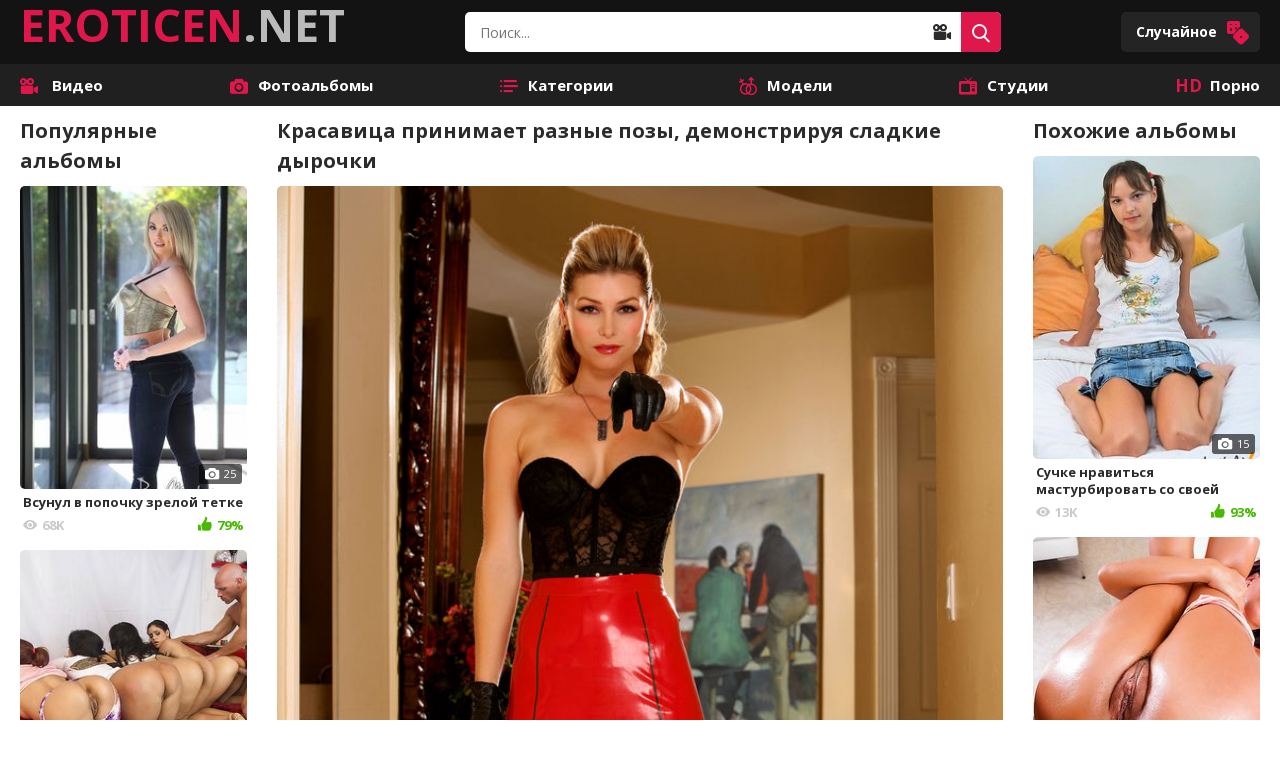

--- FILE ---
content_type: text/html; charset=utf-8
request_url: https://eroticen.net/photo/16406-krasavica-prinimaet-raznye-pozy-demonstriruya-sladkie-dyrochki.html
body_size: 9174
content:
<!DOCTYPE html>
<html xmlns="http://www.w3.org/1999/xhtml" lang="ru">
    	<head>
		<script async src="https://www.googletagmanager.com/gtag/js?id=UA-33136871-2"></script>
		<script>function gtag(){dataLayer.push(arguments)}window.dataLayer=window.dataLayer||[],gtag("js",new Date),gtag("config","UA-33136871-2");</script>
		<title>Красавица принимает разные позы, демонстрируя сладкие дырочки - 16 порно фото</title>
                        <meta name="description" content="Порно фото: Watch 16 pics of Solo model Heather Vandeven removes her long latex skirt and high heels at PornPics.com. Browse more FREE porn pictures & sex galleries. 16 фотографий">
        		<meta http-equiv="Content-Type" content="text/html; charset=UTF-8">
		<meta http-equiv="X-UA-Compatible" content="IE=edge">
		<meta name="viewport" content="width=device-width, initial-scale=1">
		<meta name="HandheldFriendly" content="True">
		<meta name="RATING" content="RTA-5042-1996-1400-1577-RTA" />
    <link rel="preconnect" href="https://fonts.gstatic.com">
    <link rel="stylesheet" href="https://fonts.googleapis.com/css2?family=Open+Sans:wght@400;600;700&display=swap">
    <link rel="stylesheet" href="https://eroticen.net/new_static/css/normalize.css">
    <link rel="stylesheet" href="https://eroticen.net/new_static/css/icons.css">
    <link rel="stylesheet" href="https://eroticen.net/new_static/css/flag-icon.min.css">
    <link rel="stylesheet" href="https://eroticen.net/new_static/css/styles.css?v=1768981346">

    <link rel="stylesheet" href="https://eroticen.net/new_static/css/new_styles.css?v=1">

        <link rel="author" href="https://plus.google.com/102026747902100857857">
    <link href="[data-uri]" rel="icon" type="image/x-icon">
            <link href="https://eroticen.net/rss.xml" rel="alternate" type="application/rss+xml">
        <link href="https://eroticen.net/sitemap.xml" rel="sitemap" type="application/xml" title="Sitemap">
            <link href="https://eroticen.net/photo/16406-krasavica-prinimaet-raznye-pozy-demonstriruya-sladkie-dyrochki.html" rel="canonical">
            	</head>
	<body>
		<script type="text/javascript" > (function (d, w, c) { (w[c] = w[c] || []).push(function() { try { w.yaCounter47714065 = new Ya.Metrika2({ id:47714065, clickmap:true, trackLinks:true, accurateTrackBounce:true, webvisor:true }); } catch(e) { } }); var n = d.getElementsByTagName("script")[0], s = d.createElement("script"), f = function () { n.parentNode.insertBefore(s, n); }; s.type = "text/javascript"; s.async = true; s.src = "https://mc.yandex.ru/metrika/tag.js"; if (w.opera == "[object Opera]") { d.addEventListener("DOMContentLoaded", f, false); } else { f(); } })(document, window, "yandex_metrika_callbacks2"); </script> <noscript><div><img src="https://mc.yandex.ru/watch/47714065" style="position:absolute; left:-9999px;" alt="" /></div></noscript>
		<script type="text/javascript">new Image().src = "//counter.yadro.ru/hit?r"+escape(document.referrer)+((typeof(screen)=="undefined")?"":";s"+screen.width+"*"+screen.height+"*"+(screen.colorDepth?screen.colorDepth:screen.pixelDepth))+";u"+escape(document.URL)+";h"+escape(document.title.substring(0,150))+";"+Math.random();</script>
        
        <div class="wrapper">
            <header class="header">
                <div class="container header-container">
                    <div class="logo"><a class="logo-text" href="https://eroticen.net"><span>EROTICEN</span>.NET</a></div>
                    <div class="search-toggler"><i class="icon-search"></i></div>
                    <div class="nav-toggler"><i class="icon-list-text"></i></div>
                    <form class="search"id="search_form" action="https://eroticen.net/search/" method="get" data-url="https://eroticen.net/search/?q=%QUERY%">
                        <input type="text" class="input search-input" name="q" placeholder="Поиск..." value=""/>
                        <div class="search-type-container">
                            <div class="search-type select-btn text">
                                <i class="icon-video-camera"></i>
                            </div>
                            <ul class="select-drop" style="display: none">
                                <li class="item js-change-search active" data-action="https://eroticen.net/search/" data-json-url="https://eroticen.net/search/?q=%QUERY%">
                                    <i class="icon-video-camera"></i>
                                </li>
                                <li class="item js-change-search" data-action="https://eroticen.net/photo/search/?q=" data-json-url="https://eroticen.net/photo/search/?q=%QUERY%">
                                    <i class="icon-photo-camera"></i>
                                </li>
                            </ul>
                        </div>
                        <button class="btn btn-alt search-btn"><i class="icon-search"></i></button>
                    </form>
                    						<a href="https://eroticen.net/photo/5495-privel-k-sebe-domoy-pozhiluyu-shlyuhu.html" class="btn btn-header btn-random">
					Случайное 
			<i class="icon-dice"></i>
		</a>
	
                </div>
            </header>
                        <nav class="nav">
                <div class="container">
                     
                      <ul class="nav-menu">
                          <li >
                              <a href="https://eroticen.net/">
                                  <i class="icon-video-camera"></i>
                                  Видео
                              </a>
                          </li>
                                                        <li >
                                  <a href="https://eroticen.net/photo/"><i class="icon-photo-camera"></i>Фотоальбомы</a>
                              </li>
                                                                                  <li >
                                  <a href="https://eroticen.net/categories/"><i class="icon-list-text"></i>Категории</a>
                              </li>
                                                                                  <li >
                                  <a href="https://eroticen.net/models/"><i class="icon-genders"></i>Модели</a>
                              </li>
                                                                                  <li >
                                  <a href="https://eroticen.net/sites/"><i class="icon-television"></i>Студии</a>
                              </li>
                                                    <li >
                              <a href="/categories/fullhd-1080p/">
                                  <i class="icon-hd"></i>
                                  Порно
                              </a>
                          </li>
                                                </ul>
                                    </div>
            </nav>
            <main class="main">
                <div class="container">
		
<div class="gallery" itemscope itemtype="http://schema.org/ImageGallery">
	<div class="gallery-content">
		<meta itemprop="isFamilyFriendly" content="False">
		<meta itemprop="datePublished" content="2018-11-24">
		<div class="hidden">
										<div class="item r4" itemprop="associatedMedia" itemscope itemtype="http://schema.org/ImageObject">
					<a class="thumb" href="https://eroticen.net/contents/albums/sources/16000/16406/354776.jpg" itemprop="contentUrl">
						<img width="230" height="315" src="https://eroticen.net/contents/albums/main/230x315/16000/16406/354776.jpg" alt="Красавица принимает разные позы, демонстрируя сладкие дырочки - фото #1" itemprop="thumbnail" />
					</a>
					<meta itemprop="width" content="683">
					<meta itemprop="height" content="1024">
				</div>
											<div class="item r4" itemprop="associatedMedia" itemscope itemtype="http://schema.org/ImageObject">
					<a class="thumb" href="https://eroticen.net/contents/albums/sources/16000/16406/354777.jpg" itemprop="contentUrl">
						<img width="230" height="315" src="https://eroticen.net/contents/albums/main/230x315/16000/16406/354777.jpg" alt="Красавица принимает разные позы, демонстрируя сладкие дырочки - фото #2" itemprop="thumbnail" />
					</a>
					<meta itemprop="width" content="683">
					<meta itemprop="height" content="1024">
				</div>
											<div class="item r4" itemprop="associatedMedia" itemscope itemtype="http://schema.org/ImageObject">
					<a class="thumb" href="https://eroticen.net/contents/albums/sources/16000/16406/354778.jpg" itemprop="contentUrl">
						<img width="230" height="315" src="https://eroticen.net/contents/albums/main/230x315/16000/16406/354778.jpg" alt="Красавица принимает разные позы, демонстрируя сладкие дырочки - фото #3" itemprop="thumbnail" />
					</a>
					<meta itemprop="width" content="683">
					<meta itemprop="height" content="1024">
				</div>
											<div class="item r4" itemprop="associatedMedia" itemscope itemtype="http://schema.org/ImageObject">
					<a class="thumb" href="https://eroticen.net/contents/albums/sources/16000/16406/354779.jpg" itemprop="contentUrl">
						<img width="230" height="315" src="https://eroticen.net/contents/albums/main/230x315/16000/16406/354779.jpg" alt="Красавица принимает разные позы, демонстрируя сладкие дырочки - фото #4" itemprop="thumbnail" />
					</a>
					<meta itemprop="width" content="683">
					<meta itemprop="height" content="1024">
				</div>
											<div class="item r4" itemprop="associatedMedia" itemscope itemtype="http://schema.org/ImageObject">
					<a class="thumb" href="https://eroticen.net/contents/albums/sources/16000/16406/354780.jpg" itemprop="contentUrl">
						<img width="230" height="315" src="https://eroticen.net/contents/albums/main/230x315/16000/16406/354780.jpg" alt="Красавица принимает разные позы, демонстрируя сладкие дырочки - фото #5" itemprop="thumbnail" />
					</a>
					<meta itemprop="width" content="683">
					<meta itemprop="height" content="1024">
				</div>
											<div class="item r4" itemprop="associatedMedia" itemscope itemtype="http://schema.org/ImageObject">
					<a class="thumb" href="https://eroticen.net/contents/albums/sources/16000/16406/354781.jpg" itemprop="contentUrl">
						<img width="230" height="315" src="https://eroticen.net/contents/albums/main/230x315/16000/16406/354781.jpg" alt="Красавица принимает разные позы, демонстрируя сладкие дырочки - фото #6" itemprop="thumbnail" />
					</a>
					<meta itemprop="width" content="683">
					<meta itemprop="height" content="1024">
				</div>
											<div class="item r4" itemprop="associatedMedia" itemscope itemtype="http://schema.org/ImageObject">
					<a class="thumb" href="https://eroticen.net/contents/albums/sources/16000/16406/354782.jpg" itemprop="contentUrl">
						<img width="230" height="315" src="https://eroticen.net/contents/albums/main/230x315/16000/16406/354782.jpg" alt="Красавица принимает разные позы, демонстрируя сладкие дырочки - фото #7" itemprop="thumbnail" />
					</a>
					<meta itemprop="width" content="683">
					<meta itemprop="height" content="1024">
				</div>
											<div class="item r4" itemprop="associatedMedia" itemscope itemtype="http://schema.org/ImageObject">
					<a class="thumb" href="https://eroticen.net/contents/albums/sources/16000/16406/354783.jpg" itemprop="contentUrl">
						<img width="230" height="315" src="https://eroticen.net/contents/albums/main/230x315/16000/16406/354783.jpg" alt="Красавица принимает разные позы, демонстрируя сладкие дырочки - фото #8" itemprop="thumbnail" />
					</a>
					<meta itemprop="width" content="1024">
					<meta itemprop="height" content="683">
				</div>
											<div class="item r4" itemprop="associatedMedia" itemscope itemtype="http://schema.org/ImageObject">
					<a class="thumb" href="https://eroticen.net/contents/albums/sources/16000/16406/354784.jpg" itemprop="contentUrl">
						<img width="230" height="315" src="https://eroticen.net/contents/albums/main/230x315/16000/16406/354784.jpg" alt="Красавица принимает разные позы, демонстрируя сладкие дырочки - фото #9" itemprop="thumbnail" />
					</a>
					<meta itemprop="width" content="683">
					<meta itemprop="height" content="1024">
				</div>
											<div class="item r4" itemprop="associatedMedia" itemscope itemtype="http://schema.org/ImageObject">
					<a class="thumb" href="https://eroticen.net/contents/albums/sources/16000/16406/354785.jpg" itemprop="contentUrl">
						<img width="230" height="315" src="https://eroticen.net/contents/albums/main/230x315/16000/16406/354785.jpg" alt="Красавица принимает разные позы, демонстрируя сладкие дырочки - фото #10" itemprop="thumbnail" />
					</a>
					<meta itemprop="width" content="683">
					<meta itemprop="height" content="1024">
				</div>
											<div class="item r4" itemprop="associatedMedia" itemscope itemtype="http://schema.org/ImageObject">
					<a class="thumb" href="https://eroticen.net/contents/albums/sources/16000/16406/354786.jpg" itemprop="contentUrl">
						<img width="230" height="315" src="https://eroticen.net/contents/albums/main/230x315/16000/16406/354786.jpg" alt="Красавица принимает разные позы, демонстрируя сладкие дырочки - фото #11" itemprop="thumbnail" />
					</a>
					<meta itemprop="width" content="683">
					<meta itemprop="height" content="1024">
				</div>
											<div class="item r4" itemprop="associatedMedia" itemscope itemtype="http://schema.org/ImageObject">
					<a class="thumb" href="https://eroticen.net/contents/albums/sources/16000/16406/354787.jpg" itemprop="contentUrl">
						<img width="230" height="315" src="https://eroticen.net/contents/albums/main/230x315/16000/16406/354787.jpg" alt="Красавица принимает разные позы, демонстрируя сладкие дырочки - фото #12" itemprop="thumbnail" />
					</a>
					<meta itemprop="width" content="1024">
					<meta itemprop="height" content="683">
				</div>
											<div class="item r4" itemprop="associatedMedia" itemscope itemtype="http://schema.org/ImageObject">
					<a class="thumb" href="https://eroticen.net/contents/albums/sources/16000/16406/354788.jpg" itemprop="contentUrl">
						<img width="230" height="315" src="https://eroticen.net/contents/albums/main/230x315/16000/16406/354788.jpg" alt="Красавица принимает разные позы, демонстрируя сладкие дырочки - фото #13" itemprop="thumbnail" />
					</a>
					<meta itemprop="width" content="683">
					<meta itemprop="height" content="1024">
				</div>
											<div class="item r4" itemprop="associatedMedia" itemscope itemtype="http://schema.org/ImageObject">
					<a class="thumb" href="https://eroticen.net/contents/albums/sources/16000/16406/354789.jpg" itemprop="contentUrl">
						<img width="230" height="315" src="https://eroticen.net/contents/albums/main/230x315/16000/16406/354789.jpg" alt="Красавица принимает разные позы, демонстрируя сладкие дырочки - фото #14" itemprop="thumbnail" />
					</a>
					<meta itemprop="width" content="1024">
					<meta itemprop="height" content="683">
				</div>
											<div class="item r4" itemprop="associatedMedia" itemscope itemtype="http://schema.org/ImageObject">
					<a class="thumb" href="https://eroticen.net/contents/albums/sources/16000/16406/354790.jpg" itemprop="contentUrl">
						<img width="230" height="315" src="https://eroticen.net/contents/albums/main/230x315/16000/16406/354790.jpg" alt="Красавица принимает разные позы, демонстрируя сладкие дырочки - фото #15" itemprop="thumbnail" />
					</a>
					<meta itemprop="width" content="1024">
					<meta itemprop="height" content="683">
				</div>
											<div class="item r4" itemprop="associatedMedia" itemscope itemtype="http://schema.org/ImageObject">
					<a class="thumb" href="https://eroticen.net/contents/albums/sources/16000/16406/354791.jpg" itemprop="contentUrl">
						<img width="230" height="315" src="https://eroticen.net/contents/albums/main/230x315/16000/16406/354791.jpg" alt="Красавица принимает разные позы, демонстрируя сладкие дырочки - фото #16" itemprop="thumbnail" />
					</a>
					<meta itemprop="width" content="1024">
					<meta itemprop="height" content="683">
				</div>
									</div>
					<h1 itemprop="name">
				Красавица принимает разные позы, демонстрируя сладкие дырочки
							</h1>
				<div class="photo-container">
			<div class="photo-container-list">
																							<div class="img-block">
						<div class="img-holder" style="padding-bottom:149.92679355783%">
							<img class="img" alt="Красавица принимает разные позы, демонстрируя сладкие дырочки" src="https://eroticen.net/contents/albums/sources/16000/16406/354776.jpg" width="" height="">
						</div>
					</div>
																			<div class="img-block">
						<div class="img-holder" style="padding-bottom:149.92679355783%">
							<img class="img" alt="Красавица принимает разные позы, демонстрируя сладкие дырочки" src="https://eroticen.net/contents/albums/sources/16000/16406/354777.jpg" width="" height="">
						</div>
					</div>
																			<div class="img-block">
						<div class="img-holder" style="padding-bottom:149.92679355783%">
							<img class="img" alt="Красавица принимает разные позы, демонстрируя сладкие дырочки" src="https://eroticen.net/contents/albums/sources/16000/16406/354778.jpg" width="" height="">
						</div>
					</div>
																			<div class="img-block">
						<div class="img-holder" style="padding-bottom:149.92679355783%">
							<img class="img" alt="Красавица принимает разные позы, демонстрируя сладкие дырочки" src="https://eroticen.net/contents/albums/sources/16000/16406/354779.jpg" width="" height="">
						</div>
					</div>
																			<div class="img-block">
						<div class="img-holder" style="padding-bottom:149.92679355783%">
							<img class="img" alt="Красавица принимает разные позы, демонстрируя сладкие дырочки" src="https://eroticen.net/contents/albums/sources/16000/16406/354780.jpg" width="" height="">
						</div>
					</div>
																			<div class="img-block">
						<div class="img-holder" style="padding-bottom:149.92679355783%">
							<img class="img" alt="Красавица принимает разные позы, демонстрируя сладкие дырочки" src="https://eroticen.net/contents/albums/sources/16000/16406/354781.jpg" width="" height="">
						</div>
					</div>
																			<div class="img-block">
						<div class="img-holder" style="padding-bottom:149.92679355783%">
							<img class="img" alt="Красавица принимает разные позы, демонстрируя сладкие дырочки" src="https://eroticen.net/contents/albums/sources/16000/16406/354782.jpg" width="" height="">
						</div>
					</div>
																			<div class="img-block">
						<div class="img-holder" style="padding-bottom:66.69921875%">
							<img class="img" alt="Красавица принимает разные позы, демонстрируя сладкие дырочки" src="https://eroticen.net/contents/albums/sources/16000/16406/354783.jpg" width="" height="">
						</div>
					</div>
																			<div class="img-block">
						<div class="img-holder" style="padding-bottom:149.92679355783%">
							<img class="img" alt="Красавица принимает разные позы, демонстрируя сладкие дырочки" src="https://eroticen.net/contents/albums/sources/16000/16406/354784.jpg" width="" height="">
						</div>
					</div>
																			<div class="img-block">
						<div class="img-holder" style="padding-bottom:149.92679355783%">
							<img class="img" alt="Красавица принимает разные позы, демонстрируя сладкие дырочки" src="https://eroticen.net/contents/albums/sources/16000/16406/354785.jpg" width="" height="">
						</div>
					</div>
																			<div class="img-block">
						<div class="img-holder" style="padding-bottom:149.92679355783%">
							<img class="img" alt="Красавица принимает разные позы, демонстрируя сладкие дырочки" src="https://eroticen.net/contents/albums/sources/16000/16406/354786.jpg" width="" height="">
						</div>
					</div>
																			<div class="img-block">
						<div class="img-holder" style="padding-bottom:66.69921875%">
							<img class="img" alt="Красавица принимает разные позы, демонстрируя сладкие дырочки" src="https://eroticen.net/contents/albums/sources/16000/16406/354787.jpg" width="" height="">
						</div>
					</div>
																			<div class="img-block">
						<div class="img-holder" style="padding-bottom:149.92679355783%">
							<img class="img" alt="Красавица принимает разные позы, демонстрируя сладкие дырочки" src="https://eroticen.net/contents/albums/sources/16000/16406/354788.jpg" width="" height="">
						</div>
					</div>
																			<div class="img-block">
						<div class="img-holder" style="padding-bottom:66.69921875%">
							<img class="img" alt="Красавица принимает разные позы, демонстрируя сладкие дырочки" src="https://eroticen.net/contents/albums/sources/16000/16406/354789.jpg" width="" height="">
						</div>
					</div>
																			<div class="img-block">
						<div class="img-holder" style="padding-bottom:66.69921875%">
							<img class="img" alt="Красавица принимает разные позы, демонстрируя сладкие дырочки" src="https://eroticen.net/contents/albums/sources/16000/16406/354790.jpg" width="" height="">
						</div>
					</div>
																			<div class="img-block">
						<div class="img-holder" style="padding-bottom:66.69921875%">
							<img class="img" alt="Красавица принимает разные позы, демонстрируя сладкие дырочки" src="https://eroticen.net/contents/albums/sources/16000/16406/354791.jpg" width="" height="">
						</div>
					</div>
							</div>
		</div>
		<div class="photo-previews">
			<div class="photo-previews-list">
													<img src="https://eroticen.net/contents/albums/main/230x315/16000/16406/354776.jpg" alt="Красавица принимает разные позы, демонстрируя сладкие дырочки - фото #1"/>
														<img src="https://eroticen.net/contents/albums/main/230x315/16000/16406/354777.jpg" alt="Красавица принимает разные позы, демонстрируя сладкие дырочки - фото #2"/>
														<img src="https://eroticen.net/contents/albums/main/230x315/16000/16406/354778.jpg" alt="Красавица принимает разные позы, демонстрируя сладкие дырочки - фото #3"/>
														<img src="https://eroticen.net/contents/albums/main/230x315/16000/16406/354779.jpg" alt="Красавица принимает разные позы, демонстрируя сладкие дырочки - фото #4"/>
														<img src="https://eroticen.net/contents/albums/main/230x315/16000/16406/354780.jpg" alt="Красавица принимает разные позы, демонстрируя сладкие дырочки - фото #5"/>
														<img src="https://eroticen.net/contents/albums/main/230x315/16000/16406/354781.jpg" alt="Красавица принимает разные позы, демонстрируя сладкие дырочки - фото #6"/>
														<img src="https://eroticen.net/contents/albums/main/230x315/16000/16406/354782.jpg" alt="Красавица принимает разные позы, демонстрируя сладкие дырочки - фото #7"/>
														<img src="https://eroticen.net/contents/albums/main/230x315/16000/16406/354783.jpg" alt="Красавица принимает разные позы, демонстрируя сладкие дырочки - фото #8"/>
														<img src="https://eroticen.net/contents/albums/main/230x315/16000/16406/354784.jpg" alt="Красавица принимает разные позы, демонстрируя сладкие дырочки - фото #9"/>
														<img src="https://eroticen.net/contents/albums/main/230x315/16000/16406/354785.jpg" alt="Красавица принимает разные позы, демонстрируя сладкие дырочки - фото #10"/>
														<img src="https://eroticen.net/contents/albums/main/230x315/16000/16406/354786.jpg" alt="Красавица принимает разные позы, демонстрируя сладкие дырочки - фото #11"/>
														<img src="https://eroticen.net/contents/albums/main/230x315/16000/16406/354787.jpg" alt="Красавица принимает разные позы, демонстрируя сладкие дырочки - фото #12"/>
														<img src="https://eroticen.net/contents/albums/main/230x315/16000/16406/354788.jpg" alt="Красавица принимает разные позы, демонстрируя сладкие дырочки - фото #13"/>
														<img src="https://eroticen.net/contents/albums/main/230x315/16000/16406/354789.jpg" alt="Красавица принимает разные позы, демонстрируя сладкие дырочки - фото #14"/>
														<img src="https://eroticen.net/contents/albums/main/230x315/16000/16406/354790.jpg" alt="Красавица принимает разные позы, демонстрируя сладкие дырочки - фото #15"/>
														<img src="https://eroticen.net/contents/albums/main/230x315/16000/16406/354791.jpg" alt="Красавица принимает разные позы, демонстрируя сладкие дырочки - фото #16"/>
												</div>
		</div>
		<div class="gallery-actions">
			 <div class="rating rating-container">
								
												<a href="#like" class="rate-like rating-up" title="Мне понравились фотографии" data-album-id="16406" data-vote="5">
					<i class="icon-like"></i>
				</a>
                <div class="rating-info">
                    <span>6.7K просмотров</span>
					<div class="scale-holder rating-line positive"><span class="scale" style="width:85%;" data-rating="4.2500" data-votes="8"></span></div>
					<span class="voters" data-success="Спасибо за ваш голос!" data-error="Вы уже голосовали">8 голосов</span>
                </div>
				<a href="#dislike" class="rate-dislike rating-down" title="Мне не понравились фотографии" data-album-id="16406" data-vote="0">
					<i class="icon-dislike"></i>
				</a>
            </div>
			<a class="btn" href="https://eroticen.net/get_image/2/f9841de1572f252469e8ed01528a1b56/sources/16000/16406/16406.zip/?download=true&download_filename=krasavica-prinimaet-raznye-pozy-demonstriruya-sladkie-dyrochki.zip">Скачать<i class="icon-download"></i></a>
		</div>
					<div class="tags">
				<strong class="tags-title">Спонсор:</strong>
									<a class="btn" href="https://eroticen.net/photo/sites/holly-randall/">Holly Randall</a>
							</div>
							<div class="tags">
				<strong class="tags-title">Категории:</strong>
									<a class="btn" href="https://eroticen.net/photo/popka/">Красивые попки</a>
									<a class="btn" href="https://eroticen.net/photo/krasotki/">Красотка</a>
									<a class="btn" href="https://eroticen.net/photo/tits/">Большие сиськи</a>
									<a class="btn" href="https://eroticen.net/photo/igr/">Фаллоимитаторы</a>
									<a class="btn" href="https://eroticen.net/photo/vysokie-kabluki/">Высокие каблуки</a>
									<a class="btn" href="https://eroticen.net/photo/masturbaciya/">Мастурбация</a>
									<a class="btn" href="https://eroticen.net/photo/pussy/">Письки</a>
									<a class="btn" href="https://eroticen.net/photo/razdvinutye-kiski/">Раздвинутые киски</a>
									<a class="btn" href="https://eroticen.net/photo/v-chulkah/">Чулки</a>
							</div>
									<div class="tags">
				<strong class="tags-title">Модели:</strong>
									<a class="btn" href="https://eroticen.net/photo/models/heather-vandeven/">Heather Vandeven</a>
							</div>
			</div>
	    <div class="gallery-aside gallery-aside-left"> 
        <h3>Популярные альбомы</h3>
        <div class="gallery-grid">  
                      <a class="th item  " href="https://eroticen.net/photo/17384-vsunul-v-popochku-zreloy-tetke.html" title="Всунул в попочку зрелой тетке">
              <div class="th-image-pic">
                                  <img class="thumb lazy-load" src="[data-uri]" data-original="https://eroticen.net/contents/albums/preview/230x315/17000/17384/preview.jpg" alt="Всунул в попочку зрелой тетке" width="230" height="315"/>
                                <span class="th-pics"><i class="icon-photo-camera"></i>25</span>
              </div>
              <div class="th-row">
                <span class="th-description">Всунул в попочку зрелой тетке</span>
              </div>
              <div class="th-row">
                <span class="th-views"><i class="icon-views"></i>68K</span>
                                                
                <span class="th-rating"><i class="icon-like"></i>79%</span>
              </div>
            </a>
                      <a class="th item  " href="https://eroticen.net/photo/17371-dzhonni-sins-po-ocheredi-trahaet-suchek-s-bolshimi-popkami.html" title="Джонни Синс по очереди трахает сучек с большими попками">
              <div class="th-image-pic">
                                  <img class="thumb lazy-load" src="[data-uri]" data-original="https://eroticen.net/contents/albums/preview/230x315/17000/17371/preview.jpg" alt="Джонни Синс по очереди трахает сучек с большими попками" width="230" height="315"/>
                                <span class="th-pics"><i class="icon-photo-camera"></i>16</span>
              </div>
              <div class="th-row">
                <span class="th-description">Джонни Синс по очереди трахает сучек с большими попками</span>
              </div>
              <div class="th-row">
                <span class="th-views"><i class="icon-views"></i>139K</span>
                                                
                <span class="th-rating"><i class="icon-like"></i>75%</span>
              </div>
            </a>
                      <a class="th item  " href="https://eroticen.net/photo/17179-grudastaya-mamochka-sela-na-komod-i-razdvinula-nozhki-v-raznye-storony.html" title="Грудастая мамочка села на комод и раздвинула ножки в разные стороны">
              <div class="th-image-pic">
                                  <img class="thumb lazy-load" src="[data-uri]" data-original="https://eroticen.net/contents/albums/preview/230x315/17000/17179/preview.jpg" alt="Грудастая мамочка села на комод и раздвинула ножки в разные стороны" width="230" height="315"/>
                                <span class="th-pics"><i class="icon-photo-camera"></i>15</span>
              </div>
              <div class="th-row">
                <span class="th-description">Грудастая мамочка села на комод и раздвинула ножки в разные стороны</span>
              </div>
              <div class="th-row">
                <span class="th-views"><i class="icon-views"></i>102K</span>
                                                
                <span class="th-rating"><i class="icon-like"></i>82%</span>
              </div>
            </a>
                  </div>
    </div>

	    <div class="gallery-aside gallery-aside-right"> 
        <h3>Похожие альбомы</h3>
        <div class="gallery-grid">  
                      <a class="th item  " href="https://eroticen.net/photo/5277-suchke-nravitsya-masturbirovat-so-svoey-pizdoy.html" title="Сучке нравиться мастурбировать со своей пиздой">
              <div class="th-image-pic">
                                  <img class="thumb lazy-load" src="[data-uri]" data-original="https://eroticen.net/contents/albums/preview/230x315/5000/5277/preview.jpg" alt="Сучке нравиться мастурбировать со своей пиздой" width="230" height="315"/>
                                <span class="th-pics"><i class="icon-photo-camera"></i>15</span>
              </div>
              <div class="th-row">
                <span class="th-description">Сучке нравиться мастурбировать со своей пиздой</span>
              </div>
              <div class="th-row">
                <span class="th-views"><i class="icon-views"></i>13K</span>
                                                
                <span class="th-rating"><i class="icon-like"></i>93%</span>
              </div>
            </a>
                      <a class="th item  " href="https://eroticen.net/photo/9197-razdolbal-bolshim-chlenom-analnuyu-dyrochku-velikolepnoy-telke.html" title="Раздолбал большим членом анальную дырочку великолепной телке">
              <div class="th-image-pic">
                                  <img class="thumb lazy-load" src="[data-uri]" data-original="https://eroticen.net/contents/albums/preview/230x315/9000/9197/preview.jpg" alt="Раздолбал большим членом анальную дырочку великолепной телке" width="230" height="315"/>
                                <span class="th-pics"><i class="icon-photo-camera"></i>16</span>
              </div>
              <div class="th-row">
                <span class="th-description">Раздолбал большим членом анальную дырочку великолепной телке</span>
              </div>
              <div class="th-row">
                <span class="th-views"><i class="icon-views"></i>31K</span>
                                                
                <span class="th-rating"><i class="icon-like"></i>88%</span>
              </div>
            </a>
                      <a class="th item  " href="https://eroticen.net/photo/15795-zrelaya-zhenschina-s-bolshimi-siskami-trahaetsya-v-zadnicu-i-est-spermu.html" title="Зрелая женщина с большими сиськами трахается в задницу и ест сперму">
              <div class="th-image-pic">
                                  <img class="thumb lazy-load" src="[data-uri]" data-original="https://eroticen.net/contents/albums/preview/230x315/15000/15795/preview.jpg" alt="Зрелая женщина с большими сиськами трахается в задницу и ест сперму" width="230" height="315"/>
                                <span class="th-pics"><i class="icon-photo-camera"></i>16</span>
              </div>
              <div class="th-row">
                <span class="th-description">Зрелая женщина с большими сиськами трахается в задницу и ест сперму</span>
              </div>
              <div class="th-row">
                <span class="th-views"><i class="icon-views"></i>13K</span>
                                                
                <span class="th-rating"><i class="icon-like"></i>80%</span>
              </div>
            </a>
                  </div>
    </div>

</div>
	
			<div class="comments-spot">
			
		</div>
	
	<div class="heading">
		<div class="heading-tabs">
			<h2 class="active" data-toggle="related-photos">Похожие альбомы</h2>
			<h2 data-toggle="photo-comments">Комментарии (0)</h2>
		</div>
	</div>

	<div class="toggable related-photos active" id="related-photos" data-toggable="true">
    <div id="list_albums_related_albums">
                


<div class="grid grid-secondary" id="list_albums_related_albums_items">
							<a class="th item  " href="https://eroticen.net/photo/17179-grudastaya-mamochka-sela-na-komod-i-razdvinula-nozhki-v-raznye-storony.html" title="Грудастая мамочка села на комод и раздвинула ножки в разные стороны">
				<div class="th-image-pic">
											<img class="thumb lazy-load" src="[data-uri]" data-original="https://eroticen.net/contents/albums/preview/230x315/17000/17179/preview.jpg" alt="Грудастая мамочка села на комод и раздвинула ножки в разные стороны" width="230" height="315"/>
										<span class="th-pics"><i class="icon-photo-camera"></i>15</span>
				</div>
				<div class="th-row">
					<span class="th-description">Грудастая мамочка села на комод и раздвинула ножки в разные стороны</span>
				</div>
				<div class="th-row">
					<span class="th-views"><i class="icon-views"></i>102K</span>
															
					<span class="th-rating"><i class="icon-like"></i>82%</span>
				</div>
			</a>
					<a class="th item  " href="https://eroticen.net/photo/17371-dzhonni-sins-po-ocheredi-trahaet-suchek-s-bolshimi-popkami.html" title="Джонни Синс по очереди трахает сучек с большими попками">
				<div class="th-image-pic">
											<img class="thumb lazy-load" src="[data-uri]" data-original="https://eroticen.net/contents/albums/preview/230x315/17000/17371/preview.jpg" alt="Джонни Синс по очереди трахает сучек с большими попками" width="230" height="315"/>
										<span class="th-pics"><i class="icon-photo-camera"></i>16</span>
				</div>
				<div class="th-row">
					<span class="th-description">Джонни Синс по очереди трахает сучек с большими попками</span>
				</div>
				<div class="th-row">
					<span class="th-views"><i class="icon-views"></i>139K</span>
															
					<span class="th-rating"><i class="icon-like"></i>75%</span>
				</div>
			</a>
					<a class="th item  " href="https://eroticen.net/photo/17205-moschno-i-naporisto-zharit-dvuh-seksualnyh-devok-v-uprugie-popki.html" title="Мощно и напористо жарит двух сексуальных девок в упругие попки">
				<div class="th-image-pic">
											<img class="thumb lazy-load" src="[data-uri]" data-original="https://eroticen.net/contents/albums/preview/230x315/17000/17205/preview.jpg" alt="Мощно и напористо жарит двух сексуальных девок в упругие попки" width="230" height="315"/>
										<span class="th-pics"><i class="icon-photo-camera"></i>16</span>
				</div>
				<div class="th-row">
					<span class="th-description">Мощно и напористо жарит двух сексуальных девок в упругие попки</span>
				</div>
				<div class="th-row">
					<span class="th-views"><i class="icon-views"></i>69K</span>
															
					<span class="th-rating"><i class="icon-like"></i>75%</span>
				</div>
			</a>
					<a class="th item  " href="https://eroticen.net/photo/16664-kudryavaya-molodka-trogaet-sebya-za-malenkuyu-grud-i-za-brituyu-kisku.html" title="Кудрявая молодка трогает себя за маленькую грудь и за бритую киску">
				<div class="th-image-pic">
											<img class="thumb lazy-load" src="[data-uri]" data-original="https://eroticen.net/contents/albums/preview/230x315/16000/16664/preview.jpg" alt="Кудрявая молодка трогает себя за маленькую грудь и за бритую киску" width="230" height="315"/>
										<span class="th-pics"><i class="icon-photo-camera"></i>20</span>
				</div>
				<div class="th-row">
					<span class="th-description">Кудрявая молодка трогает себя за маленькую грудь и за бритую киску</span>
				</div>
				<div class="th-row">
					<span class="th-views"><i class="icon-views"></i>63K</span>
															
					<span class="th-rating"><i class="icon-like"></i>73%</span>
				</div>
			</a>
					<a class="th item  " href="https://eroticen.net/photo/16353-potrogal-upruguyu-popku-latinoamerikanskoy-milashki-i-vozbudilsya.html" title="Потрогал упругую попку латиноамериканской милашки и возбудился">
				<div class="th-image-pic">
											<img class="thumb lazy-load" src="[data-uri]" data-original="https://eroticen.net/contents/albums/preview/230x315/16000/16353/preview.jpg" alt="Потрогал упругую попку латиноамериканской милашки и возбудился" width="230" height="315"/>
										<span class="th-pics"><i class="icon-photo-camera"></i>16</span>
				</div>
				<div class="th-row">
					<span class="th-description">Потрогал упругую попку латиноамериканской милашки и возбудился</span>
				</div>
				<div class="th-row">
					<span class="th-views"><i class="icon-views"></i>58K</span>
															
					<span class="th-rating"><i class="icon-like"></i>79%</span>
				</div>
			</a>
					<a class="th item  " href="https://eroticen.net/photo/17134-figuristaya-milashka-naklonyaetsya-i-demonstriruet-sladkie-scheli.html" title="Фигуристая милашка наклоняется и демонстрирует сладкие щели">
				<div class="th-image-pic">
											<img class="thumb lazy-load" src="[data-uri]" data-original="https://eroticen.net/contents/albums/preview/230x315/17000/17134/preview.jpg" alt="Фигуристая милашка наклоняется и демонстрирует сладкие щели" width="230" height="315"/>
										<span class="th-pics"><i class="icon-photo-camera"></i>18</span>
				</div>
				<div class="th-row">
					<span class="th-description">Фигуристая милашка наклоняется и демонстрирует сладкие щели</span>
				</div>
				<div class="th-row">
					<span class="th-views"><i class="icon-views"></i>82K</span>
															
					<span class="th-rating"><i class="icon-like"></i>87%</span>
				</div>
			</a>
					<a class="th item  " href="https://eroticen.net/photo/15562-puhloy-staroy-razvratnice-zahotelos-pomasturbirovat-pizdu.html" title="Пухлой старой развратнице захотелось помастурбировать пизду">
				<div class="th-image-pic">
											<img class="thumb lazy-load" src="[data-uri]" data-original="https://eroticen.net/contents/albums/preview/230x315/15000/15562/preview.jpg" alt="Пухлой старой развратнице захотелось помастурбировать пизду" width="230" height="315"/>
										<span class="th-pics"><i class="icon-photo-camera"></i>16</span>
				</div>
				<div class="th-row">
					<span class="th-description">Пухлой старой развратнице захотелось помастурбировать пизду</span>
				</div>
				<div class="th-row">
					<span class="th-views"><i class="icon-views"></i>70K</span>
															
					<span class="th-rating"><i class="icon-like"></i>83%</span>
				</div>
			</a>
					<a class="th item  " href="https://eroticen.net/photo/16068-goryachaya-latina-v-vozraste-dostala-chlen-i-horoshenko-ego-pososala.html" title="Горячая латина в возрасте достала член и хорошенько его пососала">
				<div class="th-image-pic">
											<img class="thumb lazy-load" src="[data-uri]" data-original="https://eroticen.net/contents/albums/preview/230x315/16000/16068/preview.jpg" alt="Горячая латина в возрасте достала член и хорошенько его пососала" width="230" height="315"/>
										<span class="th-pics"><i class="icon-photo-camera"></i>16</span>
				</div>
				<div class="th-row">
					<span class="th-description">Горячая латина в возрасте достала член и хорошенько его пососала</span>
				</div>
				<div class="th-row">
					<span class="th-views"><i class="icon-views"></i>48K</span>
															
					<span class="th-rating"><i class="icon-like"></i>67%</span>
				</div>
			</a>
					<a class="th item  " href="https://eroticen.net/photo/16767-otkrovennyy-trah-mezhdu-nog-razvratnicy-s-silikonovymi-siskami.html" title="Откровенный трах между ног развратницы с силиконовыми сиськами">
				<div class="th-image-pic">
											<img class="thumb lazy-load" src="[data-uri]" data-original="https://eroticen.net/contents/albums/preview/230x315/16000/16767/preview.jpg" alt="Откровенный трах между ног развратницы с силиконовыми сиськами" width="230" height="315"/>
										<span class="th-pics"><i class="icon-photo-camera"></i>16</span>
				</div>
				<div class="th-row">
					<span class="th-description">Откровенный трах между ног развратницы с силиконовыми сиськами</span>
				</div>
				<div class="th-row">
					<span class="th-views"><i class="icon-views"></i>234K</span>
															
					<span class="th-rating"><i class="icon-like"></i>75%</span>
				</div>
			</a>
					<a class="th item  " href="https://eroticen.net/photo/16176-vozbuzhdayuschee-solo-prelestnoy-bryunetki-s-shikarnymi-formami.html" title="Возбуждающее соло прелестной брюнетки с шикарными формами">
				<div class="th-image-pic">
											<img class="thumb lazy-load" src="[data-uri]" data-original="https://eroticen.net/contents/albums/preview/230x315/16000/16176/preview.jpg" alt="Возбуждающее соло прелестной брюнетки с шикарными формами" width="230" height="315"/>
										<span class="th-pics"><i class="icon-photo-camera"></i>15</span>
				</div>
				<div class="th-row">
					<span class="th-description">Возбуждающее соло прелестной брюнетки с шикарными формами</span>
				</div>
				<div class="th-row">
					<span class="th-views"><i class="icon-views"></i>32K</span>
															
					<span class="th-rating"><i class="icon-like"></i>83%</span>
				</div>
			</a>
				</div>
                        				<div class="load-more grid-more" id="list_albums_related_albums_pagination">
			<a class="btn" href="#more" data-action="ajax" data-container-id="list_albums_related_albums_pagination" data-block-id="list_albums_related_albums" data-append-items-to="list_albums_related_albums_items" data-max-queries="821" data-parameters="sort_by:post_date;from:2">Загрузить еще</a>
		</div>
	    </div>
</div> 
		<div class="toggable comments photo-comments block-comments" data-block-id="album_comments_album_comments" id="photo-comments" data-toggable="true">
		<div class="list-comments hidden">
	<div id="album_comments_album_comments">
		<div class="margin-fix" id="album_comments_album_comments_items">
					</div>

								</div>
</div>	<h3>Добавить комментарий</h3>
<form method="post">
	<a href="#add_comment" class="toggle-button hidden"></a>
			<div class="success hidden">
			Ваш комментарий на проверке
		</div>
		<div class="block-new-comment">
			<div class="generic-error hidden"></div>
			<div>
									<div style="margin: 14px 0;">
						<input type="text" id="comment_username" name="anonymous_username" maxlength="30" class="textfield input" placeholder="введите имя, если хотите персонифицировать свой комментарий"/>
					</div>
								<div style="margin: 14px 0;">
											<textarea class="textarea input" id="comment_message" name="comment" rows="3" placeholder="Ваш комментарий"></textarea>
						<div class="field-error down"></div>
									</div>
									<input type="hidden" name="action" value="add_comment"/>
											<input type="hidden" name="album_id" value="16406">
										<p><button type="submit" class="btn btn-alt">Отправить</button></p>
							</div>
		</div>
	</form></div>

                                    <div class="bl_insider">
                        
                    </div>
                            </div>
        </main>
        <footer class="footer">
            <div class="container footer-container">
                <div class="footer-logo">
                    <div class="logo">
                        <a class="logo-text" href="https://eroticen.net/">
                            <span>Eroticen</span>.net
                        </a>
                    </div>
                    <div class="footer-copyright">
                        © 2011-2026 Eroticen.net - <a href="https://eroticen.net/photo/">порно фото</a> <br>Все модели размещенные на сайте старше 18-ти лет.
                    </div>
                </div>
                <ul class="footer-nav">
                    <li><a href="https://eroticen.net/feedback.html" rel="nofollow">Контакты</a></li>
                    <li><a href="https://eroticen.net/18_usc_2257.html" rel="nofollow">18 USC 2257</a></li>
                    <li><a href="https://eroticen.net/dmca.html" rel="nofollow">DMCA</a></li>
                </ul>
            </div>
        </footer>
    </div>
    <script src="https://eroticen.net/new_static/js/main.min.js"></script>
            <link rel="stylesheet" type="text/css" href="https://eroticen.net/new_static/css/slick.css" />
        <script src="https://cdn.jsdelivr.net/npm/slick-carousel@1.8.1/slick/slick.min.js"></script>
        <script src="https://eroticen.net/new_static/js/scripts.js?v=1768981346"></script>
    
<div id="bc_teasers_block_7299" class="bigClickTeasersBlock"></div>
<script type="text/javascript">if(typeof bc_blocks=="undefined"&&window.bc_blocks===undefined){var bc_blocks=document.getElementsByClassName("bigClickTeasersBlock");if(bc_blocks.length){var bc_blocks_ids=[];for(var i=0;i<bc_blocks.length;i++){var bc_el_id_str=bc_blocks[i].id;var bc_el_id=parseInt(bc_el_id_str.substring(bc_el_id_str.lastIndexOf("_")+1));if(bc_el_id>0){bc_blocks_ids.push(bc_el_id)}}if(bc_blocks_ids.length&&bc_blocks_ids.length<5){var bc_scr=document.createElement("script");bc_scr.src="https://2022welcome.com/lhzbsrfkjf/js/"+bc_blocks_ids.join("/")+"?r="+encodeURIComponent(document.referrer)+"&"+Math.round(Math.random()*99999);bc_scr.setAttribute("async","");document.body.appendChild(bc_scr)}}}</script>

</body>
</html>